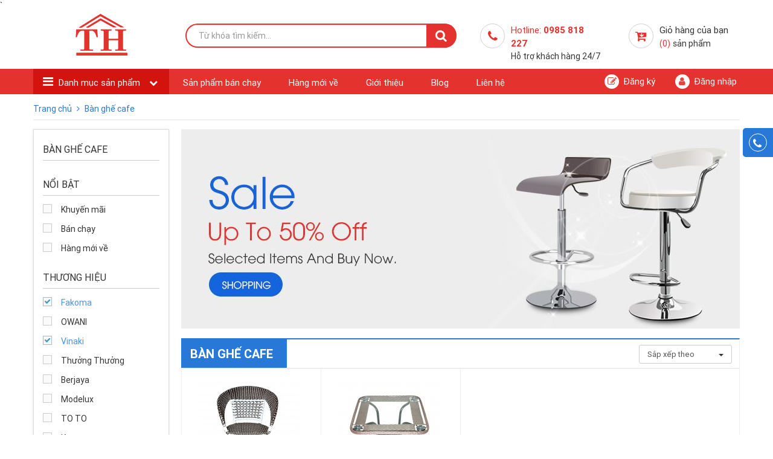

--- FILE ---
content_type: text/html; charset=UTF-8
request_url: https://thuongthuong.vn/ban-ghe-cafe/thuong-hieu-fakoma,vinaki.html
body_size: 10688
content:
        <!DOCTYPE html PUBLIC "-//W3C//DTD XHTML 1.0 Transitional//EN"
                "http://www.w3.org/TR/xhtml1/DTD/xhtml1-transitional.dtd">
        <html xmlns="http://www.w3.org/1999/xhtml" xmlns:fb="http://www.facebook.com/2008/fbml">
        <head>`
            <meta http-equiv="Content-Type" content="text/html; charset=utf-8"/>
            <title>Bàn Ghế Quán Cafe Gỗ - Bàn ghế Cà Phê Giá rẻ Đẹp 2018</title>
                        <meta name='keywords'
                  content='bàn ghế cafe,ghế cafe,bàn cafe,bàn ghế quán cafe,bàn ghế cafe giá rẻ,bàn ghế cafe đẹp,bàn ghế cà phê,bàn ghế cafe gỗ,bàn ghế quán cafe'/>
            <meta name='description'
                  content='Bàn Ghế Quán Cafe Gỗ - Bàn ghế Cà Phê Giá rẻ Đẹp 2018. Thưởng Thưởng cung cấp đa dạng các mẫu bàn ghế Cafe đẹp giá rẻ tại Hà Nội phù hợp với mọi nhu cầu từ trong nhà đến...'/>
            <meta name="revisit-after" content="2 days"/>
            <meta http-equiv='Content-Type' content='text/html; charset=utf-8'/>
            <link type='image/x-icon' href='https://thuongthuong.vn//images/favicon.ico' rel='shortcut icon'/>
                            <link rel="canonical" href="https://thuongthuong.vn/ban-ghe-cafe.html">
            

            <link href='http://fonts.googleapis.com/css?family=Roboto+Condensed:400,700&subset=latin,vietnamese'
                  rel='stylesheet'
                  type='text/css'>

            <meta http-equiv='content-language' content='vi'/>
            <meta content='INDEX,FOLLOW,NOODP' name='robots'>
            <meta http-equiv='X-UA-Compatible' content='IE=10'/>
            <meta name='CODE_LANGUAGE' content='PHP'/>
            <meta http-equiv='REFRESH' content='3600'/>

            <meta property="og:site_name" content="Thưởng Thưởng.vn">
                        <meta property="og:type" content="product"/>
            <meta property="og:locale" content="vi_VN"/>
            <!--<meta property="og:title" content="--><!--"/>-->
            <meta property="og:url" content="http://thuongthuong.vn/ban-ghe-cafe/thuong-hieu-fakoma,vinaki.html"/>
            <!--<meta property="og:description"  content="--><!--" />-->

            <!--    --><meta name="viewport" content="user-scalable=no, initial-scale=1.0, maximum-scale=1.0, width=device-width" />            <meta name="format-detection" content="telephone=no">

            <!-- Global site tag (gtag.js) - Google Analytics -->

            <script async src="http://www.googletagmanager.com/gtag/js?id=UA-111437804-1"></script>
            <script>
                window.dataLayer = window.dataLayer || [];

                function gtag() {
                    dataLayer.push(arguments);
                }

                gtag('js', new Date());

                gtag('config', 'UA-111437804-1');
            </script>
            <link rel="stylesheet" type="text/css" media="screen" href="https://thuongthuong.vn/templates/default/css/bootstrap.css" /> <link rel="stylesheet" type="text/css" media="screen" href="https://thuongthuong.vn/templates/default/css/owl.carousel.min.css" /> <link rel="stylesheet" type="text/css" media="screen" href="https://thuongthuong.vn/templates/default/css/theme.css" /> <link rel="stylesheet" type="text/css" media="screen" href="https://thuongthuong.vn/templates/default/css/font-awesome.min.css" /> <link rel="stylesheet" type="text/css" media="screen" href="https://thuongthuong.vn/modules/products/assets/css/cat.css" /> <link rel="stylesheet" type="text/css" media="screen" href="https://thuongthuong.vn/modules/products/assets/css/modal.css" /> <link rel="stylesheet" type="text/css" media="screen" href="https://thuongthuong.vn/blocks/breadcrumbs/assets/css/breadcrumbs_simple.css" /> <link rel="stylesheet" type="text/css" media="screen" href="https://thuongthuong.vn/blocks/products_filter/assets/css/filter.css" /> <link rel="stylesheet" type="text/css" media="screen" href="https://thuongthuong.vn/blocks/newslist/assets/css/news-bot.css" /> <link rel="stylesheet" type="text/css" media="screen" href="https://thuongthuong.vn/blocks/mainmenu/assets/css/mcat_menu.css" /> <link rel="stylesheet" type="text/css" media="screen" href="https://thuongthuong.vn/blocks/mainmenu/assets/css/top-menu.css" /> 
            <link rel="alternate" type="application/rss+xml" title="Thưởng Thưởng.vn Feed"
                  href="https://thuongthuong.vn/rss.xml"/>


            <script>
							  (function(i,s,o,g,r,a,m){i['GoogleAnalyticsObject']=r;i[r]=i[r]||function(){
							  (i[r].q=i[r].q||[]).push(arguments)},i[r].l=1*new Date();a=s.createElement(o),
							  m=s.getElementsByTagName(o)[0];a.async=1;a.src=g;m.parentNode.insertBefore(a,m)
							  })(window,document,'script','//www.google-analytics.com/analytics.js','ga');
							
							  ga('create', 'UA-65136111-1', 'auto');
							  ga('send', 'pageview');
							
							</script>        </head>
        <body>
        <script type="text/javascript"
        src="https://maps.google.com/maps/api/js?sensor=false&key=AIzaSyA6C0sCxxCXndtyCiHsPSTkBg21fvKe-o0">
</script>

<header id="header-main" class="main ">
    <div class="container container-header">
        <div class="header-wrap col-sm-12 ">
            <div id="logo" class="branding logo branding_logo col-sm-3 ">
                <a href="https://thuongthuong.vn/" title="Thưởng Thưởng">
                    <img src="https://thuongthuong.vn/images/config/index-logo-thth_1508214936.png" class="img-responsive" alt="Thưởng Thưởng">
                </a>

            </div>
            <div class="wrapper-search  col-sm-5">
                <div class="search">
        <form action="https://thuongthuong.vn/tim-kiem" class="form-group" name="search_form" id="search_form" method="get"
          onsubmit="javascript: submit_form_search();return false;">
        <input type="text" placeholder="Từ khóa tìm kiếm..." name="keyword"
               class="keyword form-control" id='keyword'/>
        <input type="submit" class="button-search searchbt " value=""/>
        <input type='hidden' name="module" id='link_search'
               value="https://thuongthuong.vn/tim-kiem"/>
        <!--        <input type='hidden'  name="module" value="news"/>-->
        <input type='hidden' name="view" value="search"/>
        <input type='hidden' name="Itemid" value="10"/>
    </form>
</div>

            </div>
            <div class="col-sm-4 hotline-cart">
                <div class="hotline col-sm-6">
                    <label>
                        <i class="fa fa-phone"></i>
                    </label>
                    <p>
                        <span class="color">Hotline: <b> 0985 818 227 </b>
                        </span>
                        <span>Hỗ trợ khách hàng 24/7</span>
                    </p>
                </div>
                <div class="cart-top col-sm-6">
                    <p>
    <a class="icon-cart" href="https://thuongthuong.vn/thanh-toan1.html">
        <i class="fa fa-cart-arrow-down"></i>
    </a>
    <a href="https://thuongthuong.vn/thanh-toan1.html" title="Giỏ hàng của bạn">
        Giỏ hàng của bạn <br>
        <span class="color">(0)</span>
        <span>   sản phẩm</span>
    </a>
</p>

                </div>
            </div>
        </div>

        <!--          MOBILE        -->
        <div class="mheader-wrap header-wrap  col-xs-12">
            <div class="col-xs-3 btn_bar " id="touch">
                <!--            <div class="col-xs-3 btn_bar dropdown" id="touch">-->
                <!--                <span  class="fa fa-bars  " data-toggle="dropdown">-->
                <!--                    <span class="name_mn">-->
                <!--                        Menu-->
                <!--                    </span>-->
                <!--                </span>-->
                <!--                <span  class="fa-bar" data-toggle="dropdown" ></span>-->
                <span class="fa-bar" data-toggle="collapse" data-target="#mmenu_level"></span>
                <div class="dropdown-menu block-menu collapse" id="mmenu_level">
                    <!--style="display: block !important;"-->
                    <a class="menu-category ">
    Danh mục menu
</a>

<ul class=" menu-level menu-mobile " id="">
                    <!--        -->                <li class="menu-doc has-sub level_0 open ">
            <div class="sub sub-0">
                <a class="" href="https://thuongthuong.vn/ban-ghe-cafe.html" title="Bàn ghế cafe">
                    <img src="https://thuongthuong.vn/images/menus/cat-1_1508299007.png " alt=" Bàn ghế cafe">
                    Bàn ghế cafe                </a>
                <span class="offcanvas-menu-toggler collapsed">
                    <i class="open-icon fa fa-angle-down"></i>
                    <i class="close-icon fa fa-angle-up"></i>
                </span>
            </div>
            <!--    End: level_0-->
            <!--	LEVEL 1			-->
                                                        <!--	end LEVEL 1			-->

        </li>
        <!--        end LEVEL_0     -->
                    <!--        -->                <li class="menu-doc has-sub level_0 open ">
            <div class="sub sub-0">
                <a class="" href="https://thuongthuong.vn/noi-that-van-phong.html" title="Nội thất văn phòng">
                    <img src="https://thuongthuong.vn/images/menus/cat-6_1508299221.png " alt=" Nội thất văn phòng">
                    Nội thất văn phòng                </a>
                <span class="offcanvas-menu-toggler collapsed">
                    <i class="open-icon fa fa-angle-down"></i>
                    <i class="close-icon fa fa-angle-up"></i>
                </span>
            </div>
            <!--    End: level_0-->
            <!--	LEVEL 1			-->
                        <ul class="sub_child">
                                                                                                
                        <li class=' '>

                            <div class="sub sub-1">
                                <i class="fa fa-angle-right"></i>
                                <a href="https://thuongthuong.vn//ban-ghe-cafe/thuong-hieu-fakoma,vinaki.html" title="Ghế văn phòng">
                                    Ghế văn phòng                                </a>
                            </div><!-- END: sub -->
                            <!--	LEVEL 2			-->
                                                                                                                        <!--	end LEVEL 2			-->

                        </li>
                                                                    
                        <li class=' '>

                            <div class="sub sub-1">
                                <i class="fa fa-angle-right"></i>
                                <a href="https://thuongthuong.vn//ban-ghe-cafe/thuong-hieu-fakoma,vinaki.html" title="Bàn văn phòng">
                                    Bàn văn phòng                                </a>
                            </div><!-- END: sub -->
                            <!--	LEVEL 2			-->
                                                                                                                        <!--	end LEVEL 2			-->

                        </li>
                                                                    
                        <li class=' '>

                            <div class="sub sub-1">
                                <i class="fa fa-angle-right"></i>
                                <a href="https://thuongthuong.vn//ban-ghe-cafe/thuong-hieu-fakoma,vinaki.html" title="Tủ sắt văn phòng">
                                    Tủ sắt văn phòng                                </a>
                            </div><!-- END: sub -->
                            <!--	LEVEL 2			-->
                                                                                                                        <!--	end LEVEL 2			-->

                        </li>
                                                                    
                        <li class=' '>

                            <div class="sub sub-1">
                                <i class="fa fa-angle-right"></i>
                                <a href="https://thuongthuong.vn//ban-ghe-cafe/thuong-hieu-fakoma,vinaki.html" title="Ghế băng chờ">
                                    Ghế băng chờ                                </a>
                            </div><!-- END: sub -->
                            <!--	LEVEL 2			-->
                                                                                                                        <!--	end LEVEL 2			-->

                        </li>
                                                                                        </ul>

                    <!--	end LEVEL 1			-->

        </li>
        <!--        end LEVEL_0     -->
                    <!--        -->                <li class="menu-doc has-sub level_0 open ">
            <div class="sub sub-0">
                <a class="" href="https://thuongthuong.vn/bep-va-thiet-bi-cong-nghiep.html" title="Bếp và thiết bị bếp công nghiệp">
                    <img src="https://thuongthuong.vn/images/menus/cat-7_1508299267.png " alt=" Bếp và thiết bị bếp công nghiệp">
                    Bếp và thiết bị bếp công nghiệp                </a>
                <span class="offcanvas-menu-toggler collapsed">
                    <i class="open-icon fa fa-angle-down"></i>
                    <i class="close-icon fa fa-angle-up"></i>
                </span>
            </div>
            <!--    End: level_0-->
            <!--	LEVEL 1			-->
                        <ul class="sub_child">
                                                                                                
                        <li class=' '>

                            <div class="sub sub-1">
                                <i class="fa fa-angle-right"></i>
                                <a href="https://thuongthuong.vn//ban-ghe-cafe/thuong-hieu-fakoma,vinaki.html" title="Bếp á công nghiệp">
                                    Bếp á công nghiệp                                </a>
                            </div><!-- END: sub -->
                            <!--	LEVEL 2			-->
                                                                                                                        <!--	end LEVEL 2			-->

                        </li>
                                                                    
                        <li class=' '>

                            <div class="sub sub-1">
                                <i class="fa fa-angle-right"></i>
                                <a href="https://thuongthuong.vn//ban-ghe-cafe/thuong-hieu-fakoma,vinaki.html" title="Bếp hầm công nghiệp">
                                    Bếp hầm công nghiệp                                </a>
                            </div><!-- END: sub -->
                            <!--	LEVEL 2			-->
                                                                                                                        <!--	end LEVEL 2			-->

                        </li>
                                                                    
                        <li class=' '>

                            <div class="sub sub-1">
                                <i class="fa fa-angle-right"></i>
                                <a href="https://thuongthuong.vn//ban-ghe-cafe/thuong-hieu-fakoma,vinaki.html" title="Bếp gas công nghiệp">
                                    Bếp gas công nghiệp                                </a>
                            </div><!-- END: sub -->
                            <!--	LEVEL 2			-->
                                                                                                                        <!--	end LEVEL 2			-->

                        </li>
                                                                    
                        <li class=' '>

                            <div class="sub sub-1">
                                <i class="fa fa-angle-right"></i>
                                <a href="https://thuongthuong.vn/chau-rua-inox-cong-nghiep.html" title="Chậu rửa inox công nghiệp">
                                    Chậu rửa inox công nghiệp                                </a>
                            </div><!-- END: sub -->
                            <!--	LEVEL 2			-->
                                                                                                                        <!--	end LEVEL 2			-->

                        </li>
                                                                    
                        <li class=' '>

                            <div class="sub sub-1">
                                <i class="fa fa-angle-right"></i>
                                <a href="https://thuongthuong.vn/tu-com-cong-nhiep.html" title="Tủ cơm công nhiệp">
                                    Tủ cơm công nhiệp                                </a>
                            </div><!-- END: sub -->
                            <!--	LEVEL 2			-->
                                                                                                                        <!--	end LEVEL 2			-->

                        </li>
                                                                    
                        <li class=' '>

                            <div class="sub sub-1">
                                <i class="fa fa-angle-right"></i>
                                <a href="https://thuongthuong.vn//ban-ghe-cafe/thuong-hieu-fakoma,vinaki.html" title="Xe đẩy inox">
                                    Xe đẩy inox                                </a>
                            </div><!-- END: sub -->
                            <!--	LEVEL 2			-->
                                                                                                                        <!--	end LEVEL 2			-->

                        </li>
                                                                    
                        <li class=' '>

                            <div class="sub sub-1">
                                <i class="fa fa-angle-right"></i>
                                <a href="https://thuongthuong.vn//ban-ghe-cafe/thuong-hieu-fakoma,vinaki.html" title="Bàn ra đồ, bàn sơ chế inox">
                                    Bàn ra đồ, bàn sơ chế inox                                </a>
                            </div><!-- END: sub -->
                            <!--	LEVEL 2			-->
                                                                                                                        <!--	end LEVEL 2			-->

                        </li>
                                                                    
                        <li class=' '>

                            <div class="sub sub-1">
                                <i class="fa fa-angle-right"></i>
                                <a href="https://thuongthuong.vn/gia-ke-inox-cong-nghiep.html" title="Giá kệ inox công nghiệp">
                                    Giá kệ inox công nghiệp                                </a>
                            </div><!-- END: sub -->
                            <!--	LEVEL 2			-->
                                                                                                                        <!--	end LEVEL 2			-->

                        </li>
                                                                    
                        <li class=' '>

                            <div class="sub sub-1">
                                <i class="fa fa-angle-right"></i>
                                <a href="https://thuongthuong.vn/thiet-bi-bep-khac.html" title="Thiết bị bếp khác">
                                    Thiết bị bếp khác                                </a>
                            </div><!-- END: sub -->
                            <!--	LEVEL 2			-->
                                                                                                                        <!--	end LEVEL 2			-->

                        </li>
                                                                    
                        <li class=' '>

                            <div class="sub sub-1">
                                <i class="fa fa-angle-right"></i>
                                <a href="https://thuongthuong.vn/tu-lanh-tu-dong-tu-mat.html" title="Tủ lạnh, tủ đông, tủ mát">
                                    Tủ lạnh, tủ đông, tủ mát                                </a>
                            </div><!-- END: sub -->
                            <!--	LEVEL 2			-->
                                                                                                                        <!--	end LEVEL 2			-->

                        </li>
                                                                                        </ul>

                    <!--	end LEVEL 1			-->

        </li>
        <!--        end LEVEL_0     -->
                    <!--        -->                <li class="menu-doc has-sub level_0 open ">
            <div class="sub sub-0">
                <a class="" href="https://thuongthuong.vn/dung-cu-nha-bep.html" title="Dụng cụ nhà bếp">
                    <img src="https://thuongthuong.vn/images/menus/cat-3_1508299091.png " alt=" Dụng cụ nhà bếp">
                    Dụng cụ nhà bếp                </a>
                <span class="offcanvas-menu-toggler collapsed">
                    <i class="open-icon fa fa-angle-down"></i>
                    <i class="close-icon fa fa-angle-up"></i>
                </span>
            </div>
            <!--    End: level_0-->
            <!--	LEVEL 1			-->
                        <ul class="sub_child">
                                                                                                
                        <li class=' '>

                            <div class="sub sub-1">
                                <i class="fa fa-angle-right"></i>
                                <a href="https://thuongthuong.vn//ban-ghe-cafe/thuong-hieu-fakoma,vinaki.html" title="Khay inox">
                                    Khay inox                                </a>
                            </div><!-- END: sub -->
                            <!--	LEVEL 2			-->
                                                                                                                        <!--	end LEVEL 2			-->

                        </li>
                                                                    
                        <li class=' '>

                            <div class="sub sub-1">
                                <i class="fa fa-angle-right"></i>
                                <a href="https://thuongthuong.vn/thot.html" title="Thớt">
                                    Thớt                                </a>
                            </div><!-- END: sub -->
                            <!--	LEVEL 2			-->
                                                                                                                        <!--	end LEVEL 2			-->

                        </li>
                                                                    
                        <li class=' '>

                            <div class="sub sub-1">
                                <i class="fa fa-angle-right"></i>
                                <a href="https://thuongthuong.vn/dao.html" title="Dao">
                                    Dao                                </a>
                            </div><!-- END: sub -->
                            <!--	LEVEL 2			-->
                                                                                                                        <!--	end LEVEL 2			-->

                        </li>
                                                                    
                        <li class=' '>

                            <div class="sub sub-1">
                                <i class="fa fa-angle-right"></i>
                                <a href="https://thuongthuong.vn//ban-ghe-cafe/thuong-hieu-fakoma,vinaki.html" title="Muôi, xẻng, chao lì, vợt-lọc inox">
                                    Muôi, xẻng, chao lì, vợt-lọc inox                                </a>
                            </div><!-- END: sub -->
                            <!--	LEVEL 2			-->
                                                                                                                        <!--	end LEVEL 2			-->

                        </li>
                                                                    
                        <li class=' '>

                            <div class="sub sub-1">
                                <i class="fa fa-angle-right"></i>
                                <a href="https://thuongthuong.vn//ban-ghe-cafe/thuong-hieu-fakoma,vinaki.html" title="Xoong, nồi, chảo">
                                    Xoong, nồi, chảo                                </a>
                            </div><!-- END: sub -->
                            <!--	LEVEL 2			-->
                                                                                                                        <!--	end LEVEL 2			-->

                        </li>
                                                                    
                        <li class=' '>

                            <div class="sub sub-1">
                                <i class="fa fa-angle-right"></i>
                                <a href="https://thuongthuong.vn//ban-ghe-cafe/thuong-hieu-fakoma,vinaki.html" title="Rổ, rá">
                                    Rổ, rá                                </a>
                            </div><!-- END: sub -->
                            <!--	LEVEL 2			-->
                                                                                                                        <!--	end LEVEL 2			-->

                        </li>
                                                                    
                        <li class=' '>

                            <div class="sub sub-1">
                                <i class="fa fa-angle-right"></i>
                                <a href="https://thuongthuong.vn//ban-ghe-cafe/thuong-hieu-fakoma,vinaki.html" title="Giá kệ chạn bát">
                                    Giá kệ chạn bát                                </a>
                            </div><!-- END: sub -->
                            <!--	LEVEL 2			-->
                                                                                                                        <!--	end LEVEL 2			-->

                        </li>
                                                                                        </ul>

                    <!--	end LEVEL 1			-->

        </li>
        <!--        end LEVEL_0     -->
                    <!--        -->                <li class="menu-doc has-sub level_0 open ">
            <div class="sub sub-0">
                <a class="" href="https://thuongthuong.vn/do-dung-ban-tiec---ban-an.html" title="Đồ dùng bàn tiệc - bàn ăn">
                    <img src="https://thuongthuong.vn/images/menus/cat-2_1508299059.png " alt=" Đồ dùng bàn tiệc - bàn ăn">
                    Đồ dùng bàn tiệc - bàn ăn                </a>
                <span class="offcanvas-menu-toggler collapsed">
                    <i class="open-icon fa fa-angle-down"></i>
                    <i class="close-icon fa fa-angle-up"></i>
                </span>
            </div>
            <!--    End: level_0-->
            <!--	LEVEL 1			-->
                        <ul class="sub_child">
                                                                                                
                        <li class=' '>

                            <div class="sub sub-1">
                                <i class="fa fa-angle-right"></i>
                                <a href="https://thuongthuong.vn/ly---coc-thuy-tinh.html" title="Ly - Cốc Thủy Tinh">
                                    Ly - Cốc Thủy Tinh                                </a>
                            </div><!-- END: sub -->
                            <!--	LEVEL 2			-->
                                                                                                                        <!--	end LEVEL 2			-->

                        </li>
                                                                    
                        <li class=' '>

                            <div class="sub sub-1">
                                <i class="fa fa-angle-right"></i>
                                <a href="https://thuongthuong.vn//ban-ghe-cafe/thuong-hieu-fakoma,vinaki.html" title="Bộ Dao Muỗng Nĩa">
                                    Bộ Dao Muỗng Nĩa                                </a>
                            </div><!-- END: sub -->
                            <!--	LEVEL 2			-->
                                                                                                                        <!--	end LEVEL 2			-->

                        </li>
                                                                    
                        <li class=' '>

                            <div class="sub sub-1">
                                <i class="fa fa-angle-right"></i>
                                <a href="https://thuongthuong.vn//ban-ghe-cafe/thuong-hieu-fakoma,vinaki.html" title="Đũa">
                                    Đũa                                </a>
                            </div><!-- END: sub -->
                            <!--	LEVEL 2			-->
                                                                                                                        <!--	end LEVEL 2			-->

                        </li>
                                                                    
                        <li class=' '>

                            <div class="sub sub-1">
                                <i class="fa fa-angle-right"></i>
                                <a href="https://thuongthuong.vn//ban-ghe-cafe/thuong-hieu-fakoma,vinaki.html" title="Bát, tô">
                                    Bát, tô                                </a>
                            </div><!-- END: sub -->
                            <!--	LEVEL 2			-->
                                                                                                                        <!--	end LEVEL 2			-->

                        </li>
                                                                    
                        <li class=' '>

                            <div class="sub sub-1">
                                <i class="fa fa-angle-right"></i>
                                <a href="https://thuongthuong.vn//ban-ghe-cafe/thuong-hieu-fakoma,vinaki.html" title="Đĩa">
                                    Đĩa                                </a>
                            </div><!-- END: sub -->
                            <!--	LEVEL 2			-->
                                                                                                                        <!--	end LEVEL 2			-->

                        </li>
                                                                                        </ul>

                    <!--	end LEVEL 1			-->

        </li>
        <!--        end LEVEL_0     -->
                    <!--        -->                <li class="menu-doc has-sub level_0 open ">
            <div class="sub sub-0">
                <a class="" href="https://thuongthuong.vn/thiet-bi-nha-hang---khach-san.html" title="Thiết bị nhà hàng - KS">
                    <img src="https://thuongthuong.vn/images/menus/cat-5_1508299185.png " alt=" Thiết bị nhà hàng - KS">
                    Thiết bị nhà hàng - KS                </a>
                <span class="offcanvas-menu-toggler collapsed">
                    <i class="open-icon fa fa-angle-down"></i>
                    <i class="close-icon fa fa-angle-up"></i>
                </span>
            </div>
            <!--    End: level_0-->
            <!--	LEVEL 1			-->
                        <ul class="sub_child">
                                                                                                
                        <li class=' '>

                            <div class="sub sub-1">
                                <i class="fa fa-angle-right"></i>
                                <a href="https://thuongthuong.vn//ban-ghe-cafe/thuong-hieu-fakoma,vinaki.html" title="Bàn ghế nhà hàng">
                                    Bàn ghế nhà hàng                                </a>
                            </div><!-- END: sub -->
                            <!--	LEVEL 2			-->
                                                                                                                        <!--	end LEVEL 2			-->

                        </li>
                                                                    
                        <li class=' '>

                            <div class="sub sub-1">
                                <i class="fa fa-angle-right"></i>
                                <a href="https://thuongthuong.vn/ghe-quay-bar.html" title="Ghế quầy bar">
                                    Ghế quầy bar                                </a>
                            </div><!-- END: sub -->
                            <!--	LEVEL 2			-->
                                                                                                                        <!--	end LEVEL 2			-->

                        </li>
                                                                    
                        <li class=' '>

                            <div class="sub sub-1">
                                <i class="fa fa-angle-right"></i>
                                <a href="https://thuongthuong.vn/quay-bar.html" title="Quầy bar">
                                    Quầy bar                                </a>
                            </div><!-- END: sub -->
                            <!--	LEVEL 2			-->
                                                                                                                        <!--	end LEVEL 2			-->

                        </li>
                                                                    
                        <li class=' '>

                            <div class="sub sub-1">
                                <i class="fa fa-angle-right"></i>
                                <a href="https://thuongthuong.vn/bo-noi-nau-pho-bang-dien.html" title="Bộ nồi nấu phở bằng điện">
                                    Bộ nồi nấu phở bằng điện                                </a>
                            </div><!-- END: sub -->
                            <!--	LEVEL 2			-->
                                                                                                                        <!--	end LEVEL 2			-->

                        </li>
                                                                    
                        <li class=' '>

                            <div class="sub sub-1">
                                <i class="fa fa-angle-right"></i>
                                <a href="https://thuongthuong.vn/lo-quay-lon-vit-be.html" title="Lò quay lợn-vịt-bê">
                                    Lò quay lợn-vịt-bê                                </a>
                            </div><!-- END: sub -->
                            <!--	LEVEL 2			-->
                                                                                                                        <!--	end LEVEL 2			-->

                        </li>
                                                                                        </ul>

                    <!--	end LEVEL 1			-->

        </li>
        <!--        end LEVEL_0     -->
                    <!--        -->                <li class="menu-doc has-sub level_0 open ">
            <div class="sub sub-0">
                <a class="" href="https://thuongthuong.vn/noi-that-gia-dinh.html" title="Nội thất gia đình">
                    <img src="https://thuongthuong.vn/images/menus/cat-4_1508299129.png " alt=" Nội thất gia đình">
                    Nội thất gia đình                </a>
                <span class="offcanvas-menu-toggler collapsed">
                    <i class="open-icon fa fa-angle-down"></i>
                    <i class="close-icon fa fa-angle-up"></i>
                </span>
            </div>
            <!--    End: level_0-->
            <!--	LEVEL 1			-->
                        <ul class="sub_child">
                                                                                                
                        <li class=' '>

                            <div class="sub sub-1">
                                <i class="fa fa-angle-right"></i>
                                <a href="https://thuongthuong.vn/sofa-phong-khach.html" title="Sofa phòng khách">
                                    Sofa phòng khách                                </a>
                            </div><!-- END: sub -->
                            <!--	LEVEL 2			-->
                                                                                                                        <!--	end LEVEL 2			-->

                        </li>
                                                                    
                        <li class=' '>

                            <div class="sub sub-1">
                                <i class="fa fa-angle-right"></i>
                                <a href="https://thuongthuong.vn/tu-quan-ao.html" title="Tủ quần áo">
                                    Tủ quần áo                                </a>
                            </div><!-- END: sub -->
                            <!--	LEVEL 2			-->
                                                                                                                        <!--	end LEVEL 2			-->

                        </li>
                                                                    
                        <li class=' '>

                            <div class="sub sub-1">
                                <i class="fa fa-angle-right"></i>
                                <a href="https://thuongthuong.vn/ket-sat.html" title="Két sắt">
                                    Két sắt                                </a>
                            </div><!-- END: sub -->
                            <!--	LEVEL 2			-->
                                                                                                                        <!--	end LEVEL 2			-->

                        </li>
                                                                    
                        <li class=' '>

                            <div class="sub sub-1">
                                <i class="fa fa-angle-right"></i>
                                <a href="https://thuongthuong.vn/cua-sat-gia-van-go.html" title="Cửa sắt giả vân gỗ">
                                    Cửa sắt giả vân gỗ                                </a>
                            </div><!-- END: sub -->
                            <!--	LEVEL 2			-->
                                                                                                                        <!--	end LEVEL 2			-->

                        </li>
                                                                                        </ul>

                    <!--	end LEVEL 1			-->

        </li>
        <!--        end LEVEL_0     -->
                    <!--        -->                <li class="menu-doc has-sub level_0 open ">
            <div class="sub sub-0">
                <a class="" href="https://thuongthuong.vn/san-pham-khac.html" title="Sản phẩm khác">
                    <img src="https://thuongthuong.vn/images/menus/cat-8_1508299295.png " alt=" Sản phẩm khác">
                    Sản phẩm khác                </a>
                <span class="offcanvas-menu-toggler collapsed">
                    <i class="open-icon fa fa-angle-down"></i>
                    <i class="close-icon fa fa-angle-up"></i>
                </span>
            </div>
            <!--    End: level_0-->
            <!--	LEVEL 1			-->
                                                        <!--	end LEVEL 1			-->

        </li>
        <!--        end LEVEL_0     -->
                    <!--        -->                <li class="menu-doc has-sub level_0 open ">
            <div class="sub sub-0">
                <a class="" href="https://thuongthuong.vn/tu-mat-thfansipan.html" title="Tủ mát thfansipan">
                    <img src="https://thuongthuong.vn/images/menus/tumat_1677297165.jpg " alt=" Tủ mát thfansipan">
                    Tủ mát thfansipan                </a>
                <span class="offcanvas-menu-toggler collapsed">
                    <i class="open-icon fa fa-angle-down"></i>
                    <i class="close-icon fa fa-angle-up"></i>
                </span>
            </div>
            <!--    End: level_0-->
            <!--	LEVEL 1			-->
                                                        <!--	end LEVEL 1			-->

        </li>
        <!--        end LEVEL_0     -->
                    <!--        -->                <li class="menu-doc has-sub level_0 open ">
            <div class="sub sub-0">
                <a class="" href="https://thuongthuong.vn/tu-dong-thfansipan.html" title="Tủ đông thfansipan">
                    <img src="https://thuongthuong.vn/images/menus/tudong_1677294226.jpg " alt=" Tủ đông thfansipan">
                    Tủ đông thfansipan                </a>
                <span class="offcanvas-menu-toggler collapsed">
                    <i class="open-icon fa fa-angle-down"></i>
                    <i class="close-icon fa fa-angle-up"></i>
                </span>
            </div>
            <!--    End: level_0-->
            <!--	LEVEL 1			-->
                                                        <!--	end LEVEL 1			-->

        </li>
        <!--        end LEVEL_0     -->
        
<li class="item nav-prosele ">
    <a class="name " href="https://thuongthuong.vn/ban-chay.html" title="Sản phẩm bán chạy">
        Sản phẩm bán chạy    </a>
</li>
<li class="menu-doc mmenu-doc ">
    <a class="name " href="https://thuongthuong.vn/ban-chay.html" title="Sản phẩm bán chạy">
        Sản phẩm bán chạy    </a>
</li>
<li class="item nav-prosele ">
    <a class="name " href="https://thuongthuong.vn/hang-moi-ve.html" title="Hàng mới về">
        Hàng mới về    </a>
</li>
<li class="menu-doc mmenu-doc ">
    <a class="name " href="https://thuongthuong.vn/hang-moi-ve.html" title="Hàng mới về">
        Hàng mới về    </a>
</li>
<li class="item nav-prosele ">
    <a class="name " href="https://thuongthuong.vn/ct-gioi-thieu-chung.html" title="Giới thiệu">
        Giới thiệu    </a>
</li>
<li class="menu-doc mmenu-doc ">
    <a class="name " href="https://thuongthuong.vn/ct-gioi-thieu-chung.html" title="Giới thiệu">
        Giới thiệu    </a>
</li>
<li class="item nav-prosele ">
    <a class="name " href="https://thuongthuong.vn/tin-tuc.html" title="Blog">
        Blog    </a>
</li>
<li class="menu-doc mmenu-doc ">
    <a class="name " href="https://thuongthuong.vn/tin-tuc.html" title="Blog">
        Blog    </a>
</li>
<li class="item nav-prosele ">
    <a class="name " href="https://thuongthuong.vn/lien-he.html" title="Liên hệ">
        Liên hệ    </a>
</li>
<li class="menu-doc mmenu-doc ">
    <a class="name " href="https://thuongthuong.vn/lien-he.html" title="Liên hệ">
        Liên hệ    </a>
</li>

</ul>



                </div>
            </div>
            <div id="logo" class="branding logo  col-xs-6">
                <a href="https://thuongthuong.vn/" title="Thưởng Thưởng">
                    <img src="https://thuongthuong.vn/images/config/index-logo-thth_1508214936.png" class="img-responsive" alt="Thưởng Thưởng">
                </a>
            </div>
            <div class=" col-xs-3 btn-account dropdown">
                                    <span class="fa fa-user icon-account" data-toggle="dropdown"></span>
                    <div class="dropdown-menu block-account">
                        

                                                                            <div class=" wrap-avatar col-sm-6 non-log">

                    <a class="menu-name log-regis" href="https://thuongthuong.vn/dang-nhap.html">
                        <i class="fa fa-user "></i> Đăng nhập</a>
                </div>
                                                                                                    <div class=" wrap-avatar col-sm-6 non-log">

                    <a class="menu-name log-regis" href="https://thuongthuong.vn/dang-ky.html">
                        <i class="fa fa-edit "></i> Đăng ký</a>
                </div>
                                

                    </div>
                
                            </div>
            <div class="wrapper-search col-xs-12">
                <div class="search">
        <form action="https://thuongthuong.vn/tim-kiem" name="search_form" class="form-group" id="search_form" method="get"
          onsubmit="javascript: submit_form_search();return false;">
        <input type="text" value="Từ khóa tìm kiếm..."
               onblur="if(this.value=='') this.value='Từ khóa tìm kiếm...'"
               onfocus="if(this.value=='Từ khóa tìm kiếm...') this.value=''" name="keyword"
               class="keyword form-control" id='keyword_mobile'/>
        <input type="submit" class="button-search searchbt_mobile" class='searchbt' value=""/>
        <input type='hidden' name="module" id='link_search_mobile'
               value="https://thuongthuong.vn/tim-kiem"/>
        <input type='hidden' name="module" value="news"/>
        <input type='hidden' name="view" value="search"/>
        <input type='hidden' name="Itemid" value="10"/>
    </form>
</div>

            </div>
            <div class="cart-top ">
                <div class="block">
                    <a class="icon-cart fa fa-cart-arrow-down" href="https://thuongthuong.vn/thanh-toan1.html">
    <span >0</span>
</a>



                </div>
            </div>
        </div>
        <!--        END:mobile-->
    </div>
</header>
<!--     end  header    -->


<!--    menu - main     -->
<div class="menu-main " data-spy="affix" data-offset-top="100">
    <div class="container">
        <ul class="col-sm-3 first-category " data-toggle="collapse" data-target="#menu-level">
            <!--            -->            
<p>
    <i class="fa fa-bars"></i>
    <a class="menu-category ">
        Danh mục sản phẩm
    </a>
    <i class="fa fa-chevron-down"></i>
</p>
<ul id="menu-level" class="collapse  menu-level ">
            <li class="menu-doc">
            <a class="" href="https://thuongthuong.vn/ban-ghe-cafe.html" title="Bàn ghế cafe">
                <img src="https://thuongthuong.vn/images/menus/cat-1_1508299007.png " alt="Bàn ghế cafe">
                Bàn ghế cafe            </a>
        </li>
            <li class="menu-doc">
            <a class="" href="https://thuongthuong.vn/noi-that-van-phong.html" title="Nội thất văn phòng">
                <img src="https://thuongthuong.vn/images/menus/cat-6_1508299221.png " alt="Nội thất văn phòng">
                Nội thất văn phòng            </a>
        </li>
            <li class="menu-doc">
            <a class="" href="https://thuongthuong.vn/bep-va-thiet-bi-cong-nghiep.html" title="Bếp và thiết bị bếp công nghiệp">
                <img src="https://thuongthuong.vn/images/menus/cat-7_1508299267.png " alt="Bếp và thiết bị bếp công nghiệp">
                Bếp và thiết bị bếp công nghiệp            </a>
        </li>
            <li class="menu-doc">
            <a class="" href="https://thuongthuong.vn/dung-cu-nha-bep.html" title="Dụng cụ nhà bếp">
                <img src="https://thuongthuong.vn/images/menus/cat-3_1508299091.png " alt="Dụng cụ nhà bếp">
                Dụng cụ nhà bếp            </a>
        </li>
            <li class="menu-doc">
            <a class="" href="https://thuongthuong.vn/do-dung-ban-tiec---ban-an.html" title="Đồ dùng bàn tiệc - bàn ăn">
                <img src="https://thuongthuong.vn/images/menus/cat-2_1508299059.png " alt="Đồ dùng bàn tiệc - bàn ăn">
                Đồ dùng bàn tiệc - bàn ăn            </a>
        </li>
            <li class="menu-doc">
            <a class="" href="https://thuongthuong.vn/thiet-bi-nha-hang---khach-san.html" title="Thiết bị nhà hàng - KS">
                <img src="https://thuongthuong.vn/images/menus/cat-5_1508299185.png " alt="Thiết bị nhà hàng - KS">
                Thiết bị nhà hàng - KS            </a>
        </li>
            <li class="menu-doc">
            <a class="" href="https://thuongthuong.vn/noi-that-gia-dinh.html" title="Nội thất gia đình">
                <img src="https://thuongthuong.vn/images/menus/cat-4_1508299129.png " alt="Nội thất gia đình">
                Nội thất gia đình            </a>
        </li>
            <li class="menu-doc">
            <a class="" href="https://thuongthuong.vn/san-pham-khac.html" title="Sản phẩm khác">
                <img src="https://thuongthuong.vn/images/menus/cat-8_1508299295.png " alt="Sản phẩm khác">
                Sản phẩm khác            </a>
        </li>
            <li class="menu-doc">
            <a class="" href="https://thuongthuong.vn/tu-mat-thfansipan.html" title="Tủ mát thfansipan">
                <img src="https://thuongthuong.vn/images/menus/tumat_1677297165.jpg " alt="Tủ mát thfansipan">
                Tủ mát thfansipan            </a>
        </li>
            <li class="menu-doc">
            <a class="" href="https://thuongthuong.vn/tu-dong-thfansipan.html" title="Tủ đông thfansipan">
                <img src="https://thuongthuong.vn/images/menus/tudong_1677294226.jpg " alt="Tủ đông thfansipan">
                Tủ đông thfansipan            </a>
        </li>
    </ul>



        </ul>

        <ul class=" col-sm-7 list-inline">
            
<li class="item nav-prosele ">
    <a class="name " href="https://thuongthuong.vn/ban-chay.html" title="Sản phẩm bán chạy">
        Sản phẩm bán chạy    </a>
</li>
<li class="menu-doc mmenu-doc ">
    <a class="name " href="https://thuongthuong.vn/ban-chay.html" title="Sản phẩm bán chạy">
        Sản phẩm bán chạy    </a>
</li>
<li class="item nav-prosele ">
    <a class="name " href="https://thuongthuong.vn/hang-moi-ve.html" title="Hàng mới về">
        Hàng mới về    </a>
</li>
<li class="menu-doc mmenu-doc ">
    <a class="name " href="https://thuongthuong.vn/hang-moi-ve.html" title="Hàng mới về">
        Hàng mới về    </a>
</li>
<li class="item nav-prosele ">
    <a class="name " href="https://thuongthuong.vn/ct-gioi-thieu-chung.html" title="Giới thiệu">
        Giới thiệu    </a>
</li>
<li class="menu-doc mmenu-doc ">
    <a class="name " href="https://thuongthuong.vn/ct-gioi-thieu-chung.html" title="Giới thiệu">
        Giới thiệu    </a>
</li>
<li class="item nav-prosele ">
    <a class="name " href="https://thuongthuong.vn/tin-tuc.html" title="Blog">
        Blog    </a>
</li>
<li class="menu-doc mmenu-doc ">
    <a class="name " href="https://thuongthuong.vn/tin-tuc.html" title="Blog">
        Blog    </a>
</li>
<li class="item nav-prosele ">
    <a class="name " href="https://thuongthuong.vn/lien-he.html" title="Liên hệ">
        Liên hệ    </a>
</li>
<li class="menu-doc mmenu-doc ">
    <a class="name " href="https://thuongthuong.vn/lien-he.html" title="Liên hệ">
        Liên hệ    </a>
</li>
        </ul>

        <div class=" col-sm-2 log-register">
            

                                                                            <div class=" wrap-avatar col-sm-6 non-log">

                    <a class="menu-name log-regis" href="https://thuongthuong.vn/dang-nhap.html">
                        <i class="fa fa-user "></i> Đăng nhập</a>
                </div>
                                                                                                    <div class=" wrap-avatar col-sm-6 non-log">

                    <a class="menu-name log-regis" href="https://thuongthuong.vn/dang-ky.html">
                        <i class="fa fa-edit "></i> Đăng ký</a>
                </div>
                                

        </div>
    </div>
</div>
<!--    end menu-main   -->


<div class="block-support mblock-support" data-spy="affix" data-offset-top="100">
    

<div class="show-sup collapsed " data-toggle="collapse" data-target="#id-support">
    <i class="fa fa-phone"></i>
</div>
<div class="block-content collapse ol_support " id="id-support">

    <h5 class="title-head">
        <i class="fa fa-phone"></i>
        HOTLINE HỖ TRỢ
    </h5>
            <div class="field-sup clearfix">
            <h5>
                Tư vấn bán hàng            </h5>
            <i class="fa fa-phone"></i>
            <a class="color" href="tel:024 3951 8242">024 3951 8242</a>
            <a href="tel:024 3951 8242" class="icon icon-zalo"></a>
            <a href="tel:024 3951 8242" class="icon icon-viber"></a>
            <a href="skype:tuyethy_1984?call" class="icon icon-sky"></a>
        </div>
            <div class="field-sup clearfix">
            <h5>
                Tư vấn bán hàng 01            </h5>
            <i class="fa fa-phone"></i>
            <a class="color" href="tel:024 3880 0067">024 3880 0067</a>
            <a href="tel:024 3880 0067" class="icon icon-zalo"></a>
            <a href="tel:024 3880 0067" class="icon icon-viber"></a>
            <a href="skype:tuyethy_1984?call" class="icon icon-sky"></a>
        </div>
            <div class="field-sup clearfix">
            <h5>
                Hỗ trợ bán hàng            </h5>
            <i class="fa fa-phone"></i>
            <a class="color" href="tel:0985 818 227">0985 818 227</a>
            <a href="tel:0985 818 227" class="icon icon-zalo"></a>
            <a href="tel:0985 818 227" class="icon icon-viber"></a>
            <a href="skype:tuyethy_1984?call" class="icon icon-sky"></a>
        </div>
    
</div>

</div>
<!--END: .block-support pc-->
<div class="block-msupport" >
    

<a class="color" href="sms:024 3951 8242 ">
    <i class="fa fa-comment"></i> sms
</a>

<a class="color" href="tel:024 3951 8242 ">
    <i class="fa fa-phone"></i> call me
</a>




</div>


<main>
    <div class="container">
        

<div class=' static-link'>
    


		
				<a title='Thưởng Thưởng.vn' href="https://thuongthuong.vn/" rel='nofollow' >
                    Trang chủ                </a>

							                <i class="fa fa-angle-right"></i>
											<a class="disabled" href="https://thuongthuong.vn/ban-ghe-cafe.html" title="Bàn ghế cafe" >
                            Bàn ghế cafe                        </a>
																
</div>

<aside class="block-filter col-sm-2 col-xs-12">
    <div class='widget wrap-list-filter-option row-item'>
    <div class="dropdown mblock-filter" id="wrap-field">
        <div class="block-pro block-cat field-filter clearfix ">
    <a class="mtitle_cat" data-toggle="dropdown">Bàn ghế cafe <span class="caret"></span></a>
    <p class="title clearfix">
        Bàn ghế cafe    </p>
    <div class="list-cat plist_cat">
        
    </div>
    <div class="list-cat dropdown-menu mblock-dropdown">
        
    </div>
</div>        <a class="mfilter" data-toggle="dropdown">FILTER <span class="caret"></span></a>
        <div class="non-dropdown">
                    <div class=" field-filter clearfix">
            <p class="title clearfix">
                NỔI BẬT
            </p>

                                            <div class="check-field ">
                    <a class="" href="https://thuongthuong.vn/ban-ghe-cafe/loc-noi-bat-khuyen-mai/thuong-hieu-fakoma,vinaki.html">
                        Khuyến mãi                    </a>
                </div>

                                                <div class="check-field ">
                    <a class="" href="https://thuongthuong.vn/ban-ghe-cafe/loc-noi-bat-ban-chay/thuong-hieu-fakoma,vinaki.html">
                        Bán chạy                    </a>
                </div>

                                                <div class="check-field ">
                    <a class="" href="https://thuongthuong.vn/ban-ghe-cafe/loc-noi-bat-hang-moi-ve/thuong-hieu-fakoma,vinaki.html">
                        Hàng mới về                    </a>
                </div>

                
        </div>                    <div class=" field-filter clearfix">
            <p class="title clearfix">
                THƯƠNG HIỆU
            </p>

                                            <div  class=" check-field  ">
                    <a class="activate" href="https://thuongthuong.vn/ban-ghe-cafe/thuong-hieu-vinaki.html">
                        Fakoma                    </a>
                </div>

                                                <div  class=" check-field  ">
                    <a class="" href="https://thuongthuong.vn/ban-ghe-cafe/thuong-hieu-fakoma,vinaki,owani.html">
                        OWANI                    </a>
                </div>

                                                <div  class=" check-field  ">
                    <a class="activate" href="https://thuongthuong.vn/ban-ghe-cafe/thuong-hieu-fakoma.html">
                        Vinaki                    </a>
                </div>

                                                <div  class=" check-field  ">
                    <a class="" href="https://thuongthuong.vn/ban-ghe-cafe/thuong-hieu-fakoma,vinaki,thuong-thuong.html">
                        Thưởng Thưởng                    </a>
                </div>

                                                <div  class=" check-field  ">
                    <a class="" href="https://thuongthuong.vn/ban-ghe-cafe/thuong-hieu-fakoma,vinaki,berjaya.html">
                        Berjaya                    </a>
                </div>

                                                <div  class=" check-field  ">
                    <a class="" href="https://thuongthuong.vn/ban-ghe-cafe/thuong-hieu-fakoma,vinaki,modelux.html">
                        Modelux                    </a>
                </div>

                                                <div  class=" check-field  ">
                    <a class="" href="https://thuongthuong.vn/ban-ghe-cafe/thuong-hieu-fakoma,vinaki,to-to.html">
                        TO TO                    </a>
                </div>

                                                <div  class=" check-field  ">
                    <a class="" href="https://thuongthuong.vn/ban-ghe-cafe/thuong-hieu-fakoma,vinaki,kangaroo.html">
                        Kangaroo                    </a>
                </div>

                                                <div  class=" check-field  ">
                    <a class="" href="https://thuongthuong.vn/ban-ghe-cafe/thuong-hieu-fakoma,vinaki,gado.html">
                        GADO                    </a>
                </div>

                                                <div  class=" check-field  ">
                    <a class="" href="https://thuongthuong.vn/ban-ghe-cafe/thuong-hieu-fakoma,vinaki,alaska.html">
                        Alaska                    </a>
                </div>

                                                <div  class=" check-field  ">
                    <a class="" href="https://thuongthuong.vn/ban-ghe-cafe/thuong-hieu-fakoma,vinaki,thfansipan.html">
                        THFANSIPAN                    </a>
                </div>

                
        </div>

            <div class=" field-filter field-price clearfix">
    <p class="title clearfix">
        KHOẢNG GIÁ
    </p>
                    <div class="list-price normal">
            <a class="" href="https://thuongthuong.vn/ban-ghe-cafe/thuong-hieu-fakoma,vinaki/gia-duoi-500.html">
                &le; 500.000đ            </a>
        </div>
                        <div class="list-price normal">
            <a class="" href="https://thuongthuong.vn/ban-ghe-cafe/thuong-hieu-fakoma,vinaki/gia-500-2tr.html">
                 500.000 - 2.000.000đ            </a>
        </div>
                        <div class="list-price normal">
            <a class="" href="https://thuongthuong.vn/ban-ghe-cafe/thuong-hieu-fakoma,vinaki/gia-2tr-5tr.html">
                2.000.000 - 5.000.000đ            </a>
        </div>
                        <div class="list-price normal">
            <a class="" href="https://thuongthuong.vn/ban-ghe-cafe/thuong-hieu-fakoma,vinaki/gia-5tr-10tr.html">
                5.000.000 - 10.000.000đ            </a>
        </div>
                        <div class="list-price normal">
            <a class="" href="https://thuongthuong.vn/ban-ghe-cafe/thuong-hieu-fakoma,vinaki/gia-tren-10tr.html">
                &ge; 10.000.000đ            </a>
        </div>
        
</div>

            <div class=" field-filter clearfix">
    <p class="title clearfix">
        XUẤT XỨ
    </p>
            
        <div class="check-field  ">
            <a class="" href="https://thuongthuong.vn/ban-ghe-cafe/thuong-hieu-fakoma,vinaki/xuat-xu-viet-nam.html">
                Việt Nam            </a>
        </div>
                
        <div class="check-field  ">
            <a class="" href="https://thuongthuong.vn/ban-ghe-cafe/thuong-hieu-fakoma,vinaki/xuat-xu-trung-quoc.html">
                Trung quốc            </a>
        </div>
                
        <div class="check-field  ">
            <a class="" href="https://thuongthuong.vn/ban-ghe-cafe/thuong-hieu-fakoma,vinaki/xuat-xu-my.html">
                Mỹ            </a>
        </div>
                
        <div class="check-field  ">
            <a class="" href="https://thuongthuong.vn/ban-ghe-cafe/thuong-hieu-fakoma,vinaki/xuat-xu-nhat-ban.html">
                Nhật Bản            </a>
        </div>
                
        <div class="check-field  ">
            <a class="" href="https://thuongthuong.vn/ban-ghe-cafe/thuong-hieu-fakoma,vinaki/xuat-xu-malaysia.html">
                Malaysia            </a>
        </div>
                
        <div class="check-field  ">
            <a class="" href="https://thuongthuong.vn/ban-ghe-cafe/thuong-hieu-fakoma,vinaki/xuat-xu-kangaroo.html">
                Kangaroo            </a>
        </div>
                
        <div class="check-field  ">
            <a class="" href="https://thuongthuong.vn/ban-ghe-cafe/thuong-hieu-fakoma,vinaki/xuat-xu-thai-lan.html">
                Thái Lan            </a>
        </div>
                
        <div class="check-field  ">
            <a class="" href="https://thuongthuong.vn/ban-ghe-cafe/thuong-hieu-fakoma,vinaki/xuat-xu-alaska.html">
                Alaska            </a>
        </div>
        
</div>

        </div>
        <div class=" dropdown-menu mdropdown">
                    <div class=" field-filter clearfix">
            <p class="title clearfix">
                NỔI BẬT
            </p>

                                            <div class="check-field ">
                    <a class="" href="https://thuongthuong.vn/ban-ghe-cafe/loc-noi-bat-khuyen-mai/thuong-hieu-fakoma,vinaki.html">
                        Khuyến mãi                    </a>
                </div>

                                                <div class="check-field ">
                    <a class="" href="https://thuongthuong.vn/ban-ghe-cafe/loc-noi-bat-ban-chay/thuong-hieu-fakoma,vinaki.html">
                        Bán chạy                    </a>
                </div>

                                                <div class="check-field ">
                    <a class="" href="https://thuongthuong.vn/ban-ghe-cafe/loc-noi-bat-hang-moi-ve/thuong-hieu-fakoma,vinaki.html">
                        Hàng mới về                    </a>
                </div>

                
        </div>                    <div class=" field-filter clearfix">
            <p class="title clearfix">
                THƯƠNG HIỆU
            </p>

                                            <div  class=" check-field  ">
                    <a class="activate" href="https://thuongthuong.vn/ban-ghe-cafe/thuong-hieu-vinaki.html">
                        Fakoma                    </a>
                </div>

                                                <div  class=" check-field  ">
                    <a class="" href="https://thuongthuong.vn/ban-ghe-cafe/thuong-hieu-fakoma,vinaki,owani.html">
                        OWANI                    </a>
                </div>

                                                <div  class=" check-field  ">
                    <a class="activate" href="https://thuongthuong.vn/ban-ghe-cafe/thuong-hieu-fakoma.html">
                        Vinaki                    </a>
                </div>

                                                <div  class=" check-field  ">
                    <a class="" href="https://thuongthuong.vn/ban-ghe-cafe/thuong-hieu-fakoma,vinaki,thuong-thuong.html">
                        Thưởng Thưởng                    </a>
                </div>

                                                <div  class=" check-field  ">
                    <a class="" href="https://thuongthuong.vn/ban-ghe-cafe/thuong-hieu-fakoma,vinaki,berjaya.html">
                        Berjaya                    </a>
                </div>

                                                <div  class=" check-field  ">
                    <a class="" href="https://thuongthuong.vn/ban-ghe-cafe/thuong-hieu-fakoma,vinaki,modelux.html">
                        Modelux                    </a>
                </div>

                                                <div  class=" check-field  ">
                    <a class="" href="https://thuongthuong.vn/ban-ghe-cafe/thuong-hieu-fakoma,vinaki,to-to.html">
                        TO TO                    </a>
                </div>

                                                <div  class=" check-field  ">
                    <a class="" href="https://thuongthuong.vn/ban-ghe-cafe/thuong-hieu-fakoma,vinaki,kangaroo.html">
                        Kangaroo                    </a>
                </div>

                                                <div  class=" check-field  ">
                    <a class="" href="https://thuongthuong.vn/ban-ghe-cafe/thuong-hieu-fakoma,vinaki,gado.html">
                        GADO                    </a>
                </div>

                                                <div  class=" check-field  ">
                    <a class="" href="https://thuongthuong.vn/ban-ghe-cafe/thuong-hieu-fakoma,vinaki,alaska.html">
                        Alaska                    </a>
                </div>

                                                <div  class=" check-field  ">
                    <a class="" href="https://thuongthuong.vn/ban-ghe-cafe/thuong-hieu-fakoma,vinaki,thfansipan.html">
                        THFANSIPAN                    </a>
                </div>

                
        </div>

            <div class=" field-filter field-price clearfix">
    <p class="title clearfix">
        KHOẢNG GIÁ
    </p>
                    <div class="list-price normal">
            <a class="" href="https://thuongthuong.vn/ban-ghe-cafe/thuong-hieu-fakoma,vinaki/gia-duoi-500.html">
                &le; 500.000đ            </a>
        </div>
                        <div class="list-price normal">
            <a class="" href="https://thuongthuong.vn/ban-ghe-cafe/thuong-hieu-fakoma,vinaki/gia-500-2tr.html">
                 500.000 - 2.000.000đ            </a>
        </div>
                        <div class="list-price normal">
            <a class="" href="https://thuongthuong.vn/ban-ghe-cafe/thuong-hieu-fakoma,vinaki/gia-2tr-5tr.html">
                2.000.000 - 5.000.000đ            </a>
        </div>
                        <div class="list-price normal">
            <a class="" href="https://thuongthuong.vn/ban-ghe-cafe/thuong-hieu-fakoma,vinaki/gia-5tr-10tr.html">
                5.000.000 - 10.000.000đ            </a>
        </div>
                        <div class="list-price normal">
            <a class="" href="https://thuongthuong.vn/ban-ghe-cafe/thuong-hieu-fakoma,vinaki/gia-tren-10tr.html">
                &ge; 10.000.000đ            </a>
        </div>
        
</div>

            <div class=" field-filter clearfix">
    <p class="title clearfix">
        XUẤT XỨ
    </p>
            
        <div class="check-field  ">
            <a class="" href="https://thuongthuong.vn/ban-ghe-cafe/thuong-hieu-fakoma,vinaki/xuat-xu-viet-nam.html">
                Việt Nam            </a>
        </div>
                
        <div class="check-field  ">
            <a class="" href="https://thuongthuong.vn/ban-ghe-cafe/thuong-hieu-fakoma,vinaki/xuat-xu-trung-quoc.html">
                Trung quốc            </a>
        </div>
                
        <div class="check-field  ">
            <a class="" href="https://thuongthuong.vn/ban-ghe-cafe/thuong-hieu-fakoma,vinaki/xuat-xu-my.html">
                Mỹ            </a>
        </div>
                
        <div class="check-field  ">
            <a class="" href="https://thuongthuong.vn/ban-ghe-cafe/thuong-hieu-fakoma,vinaki/xuat-xu-nhat-ban.html">
                Nhật Bản            </a>
        </div>
                
        <div class="check-field  ">
            <a class="" href="https://thuongthuong.vn/ban-ghe-cafe/thuong-hieu-fakoma,vinaki/xuat-xu-malaysia.html">
                Malaysia            </a>
        </div>
                
        <div class="check-field  ">
            <a class="" href="https://thuongthuong.vn/ban-ghe-cafe/thuong-hieu-fakoma,vinaki/xuat-xu-kangaroo.html">
                Kangaroo            </a>
        </div>
                
        <div class="check-field  ">
            <a class="" href="https://thuongthuong.vn/ban-ghe-cafe/thuong-hieu-fakoma,vinaki/xuat-xu-thai-lan.html">
                Thái Lan            </a>
        </div>
                
        <div class="check-field  ">
            <a class="" href="https://thuongthuong.vn/ban-ghe-cafe/thuong-hieu-fakoma,vinaki/xuat-xu-alaska.html">
                Alaska            </a>
        </div>
        
</div>

        </div>
    </div>
</div>

</aside>
<!--END: aside-->
<section class="block-main col-sm-10 col-xs-12">
    <div class="banner-top">

    <div class="banner clearfix" id="banner">
                <img class="img-responsive" src="https://thuongthuong.vn/images/products/cat/original/img-banner-top_1511164223.jpg" alt="">
    </div>
</div>
<div class="block-main-pro clearfix">
    <div class="title-head">
        <!--                <img src="--><!--" alt="">-->
        <h1>
            <span class="icon">
                Bàn ghế cafe            </span>
        </h1>
        <div class="dropdown field-sort ">
            <a class=" head dropdown-toggle" data-toggle="dropdown">
                Sắp xếp theo                                    <i class="caret"></i>
            </a>
            <ul class="dropdown-menu">
                                    <li >
                        <a href="https://thuongthuong.vn/ban-ghe-cafe/thuong-hieu-fakoma,vinaki/order-alpha.html">Theo chữ cái ABC</a>
                    </li>
                                    <li >
                        <a href="https://thuongthuong.vn/ban-ghe-cafe/thuong-hieu-fakoma,vinaki/order-desc.html">Giá cao đến thấp</a>
                    </li>
                                    <li >
                        <a href="https://thuongthuong.vn/ban-ghe-cafe/thuong-hieu-fakoma,vinaki/order-asc.html">Giá thấp đến cao</a>
                    </li>
                            </ul>
        </div>
    </div>

    <div class="block-product clearfix">
        <div class="list-product clearfix">
                            <div class="item col-sm-3 col-xs-12">
                    <!--                        <div class="inner clearfix">-->
                    <a href="https://thuongthuong.vn/ban-ghe-cafe/ghe-cafe-hen-nau-pha-trang" class="block-img"
                       title="Ghế cafe hến nâu pha trắng">
                        <img alt="Ghế cafe hến nâu pha trắng"
                             src="https://thuongthuong.vn/images/products/2018/01/08/small/ghe-cafe-hen-nau-pha-trang_1515397458.jpg"
                             class="img-responsive img-product">
                    </a>
                    <h2>
                        <a href="https://thuongthuong.vn/ban-ghe-cafe/ghe-cafe-hen-nau-pha-trang" class="name-pro" title=" Ghế cafe hến nâu pha trắng">

                            Ghế cafe hến nâu pha                        </a>
                    </h2>

                    <div class="price-sale">
                                <span class="color price-promotion">
                                    
                                    280,000đ
                                </span> <br>
                                                    <del class="dp">
                                300,000 đ                            </del>
                            <span class="sale dp">
                                -7%                            </span>
                                            </div>
                    <a href="javascript:void(0);" onclick="javascript: buy_add(115)"
                       class=" btn  btn-buy btn_add">Mua hàng</a>
                </div>

                            <div class="item col-sm-3 col-xs-12">
                    <!--                        <div class="inner clearfix">-->
                    <a href="https://thuongthuong.vn/ban-ghe-cafe/ban-cafe-nau" class="block-img"
                       title="Bàn cafe nâu">
                        <img alt="Bàn cafe nâu"
                             src="https://thuongthuong.vn/images/products/2018/01/08/small/ban-cafe-nau_1515396989.jpg"
                             class="img-responsive img-product">
                    </a>
                    <h2>
                        <a href="https://thuongthuong.vn/ban-ghe-cafe/ban-cafe-nau" class="name-pro" title=" Bàn cafe nâu">

                            Bàn cafe                        </a>
                    </h2>

                    <div class="price-sale">
                                <span class="color price-promotion">
                                    
                                    280,000đ
                                </span> <br>
                                            </div>
                    <a href="javascript:void(0);" onclick="javascript: buy_add(42)"
                       class=" btn  btn-buy btn_add">Mua hàng</a>
                </div>

            
        </div>

        
        <!--END: breack-page-->
    </div>
    <!--END: danh sách sản phẩm-->
</div></section>
<!--END: Section-->

<!--    Tin tức nổi bật    -->
    

<div class="block-news clearfix col-sm-12 col-xs-12">
    <h2 class="title-news">
            <span>
                TIN TỨC NỔI BẬT
            </span>
    </h2>
    <div class="owl-carousel owl-theme owl-carousel-news clearfix">
                    <div class="item clearfix ">
                <a href=" https://thuongthuong.vn/tin-tuyen-dung/tuyen-nhan-vien-ban-hang-online-n478.html" class="block-img clearfix" title="Tuyển nhân viên bán hàng online ">
                    <img src="https://thuongthuong.vn/"
                         class="img-responsive img-product" alt="Tuyển nhân viên bán hàng online">
                    <span class="field-time">
                   01/06/2020                </span>
                </a>
                <a href="https://thuongthuong.vn/tin-tuyen-dung/tuyen-nhan-vien-ban-hang-online-n478.html" class="name-news" title="Tuyển nhân viên bán hàng online ">
                    Tuyển nhân viên bán hàng online</a>
                <p class="description">
                    Tư vấn bán hàng qua các kênh thương mại điện tử, fanpages, website

Tạo đơn hàng, gửi hàng, thực hiện qui trình đổi trả hàng, xử lý hàng lỗi, dịch vụ khách hàng

Cập nhật nội dung sản phẩm trên Website, các trang Fanpage.

Có khả năng học hỏi, có trách nhiệm, tự giác và nhiệt tình với công việc                </p>
                <div class="view-detail">
                    <a href="https://thuongthuong.vn/tin-tuyen-dung/tuyen-nhan-vien-ban-hang-online-n478.html">Chi tiết...</a>
                </div>

            </div>
                    <div class="item clearfix ">
                <a href=" https://thuongthuong.vn/tin-hoat-dong/bao-gia-ghe-xoay-van-phong-n477.html" class="block-img clearfix" title="Báo giá ghế xoay văn phòng giá rẻ mới nhất 2020 ">
                    <img src="https://thuongthuong.vn/images/news/2020/01/18/large/ghe-xoay-boc-da_1579330085.jpg"
                         class="img-responsive img-product" alt="Báo giá ghế xoay văn phòng giá rẻ mới nhất 2020">
                    <span class="field-time">
                   18/01/2020                </span>
                </a>
                <a href="https://thuongthuong.vn/tin-hoat-dong/bao-gia-ghe-xoay-van-phong-n477.html" class="name-news" title="Báo giá ghế xoay văn phòng giá rẻ mới nhất 2020 ">
                    Báo giá ghế xoay văn phòng giá rẻ mới nhất 2020</a>
                <p class="description">
                                    </p>
                <div class="view-detail">
                    <a href="https://thuongthuong.vn/tin-hoat-dong/bao-gia-ghe-xoay-van-phong-n477.html">Chi tiết...</a>
                </div>

            </div>
                    <div class="item clearfix ">
                <a href=" https://thuongthuong.vn/tin-hoat-dong/100-ban-lam-viec-don-gian-n476.html" class="block-img clearfix" title="+100 Bàn làm việc đơn giản hiện đại giá rẻ HOT nhất 2020 ">
                    <img src="https://thuongthuong.vn/images/news/2020/01/17/large/ban-lam-viec-giam-doc-don-gian-2_1579254888.jpg"
                         class="img-responsive img-product" alt="+100 Bàn làm việc đơn giản hiện đại giá rẻ HOT nhất 2020">
                    <span class="field-time">
                   17/01/2020                </span>
                </a>
                <a href="https://thuongthuong.vn/tin-hoat-dong/100-ban-lam-viec-don-gian-n476.html" class="name-news" title="+100 Bàn làm việc đơn giản hiện đại giá rẻ HOT nhất 2020 ">
                    +100 Bàn làm việc đơn giản hiện đại giá rẻ HOT nhất 2020</a>
                <p class="description">
                                    </p>
                <div class="view-detail">
                    <a href="https://thuongthuong.vn/tin-hoat-dong/100-ban-lam-viec-don-gian-n476.html">Chi tiết...</a>
                </div>

            </div>
                    <div class="item clearfix ">
                <a href=" https://thuongthuong.vn/tin-hoat-dong/bep-nau-com-cong-nghiep-n475.html" class="block-img clearfix" title="Sản phẩm bếp nấu cơm công nghiệp sự lựa chọn an toàn ">
                    <img src="https://thuongthuong.vn/images/news/2019/12/06/large/tu-nau-com-cong-nghiep-inox_1575643248.jpg"
                         class="img-responsive img-product" alt="Sản phẩm bếp nấu cơm công nghiệp sự lựa chọn an toàn">
                    <span class="field-time">
                   06/12/2019                </span>
                </a>
                <a href="https://thuongthuong.vn/tin-hoat-dong/bep-nau-com-cong-nghiep-n475.html" class="name-news" title="Sản phẩm bếp nấu cơm công nghiệp sự lựa chọn an toàn ">
                    Sản phẩm bếp nấu cơm công nghiệp sự lựa chọn an toàn</a>
                <p class="description">
                                    </p>
                <div class="view-detail">
                    <a href="https://thuongthuong.vn/tin-hoat-dong/bep-nau-com-cong-nghiep-n475.html">Chi tiết...</a>
                </div>

            </div>
                    <div class="item clearfix ">
                <a href=" https://thuongthuong.vn/tin-hoat-dong/cach-chon-ban-ghe-quan-cafe-n474.html" class="block-img clearfix" title="3 nguyên tắc chọn bàn ghế quán cafe cần biết ">
                    <img src="https://thuongthuong.vn/images/news/2019/09/07/large/cach-chon-lua-ban-ghe-quan-cafe_1567824897.jpg"
                         class="img-responsive img-product" alt="3 nguyên tắc chọn bàn ghế quán cafe cần biết">
                    <span class="field-time">
                   07/09/2019                </span>
                </a>
                <a href="https://thuongthuong.vn/tin-hoat-dong/cach-chon-ban-ghe-quan-cafe-n474.html" class="name-news" title="3 nguyên tắc chọn bàn ghế quán cafe cần biết ">
                    3 nguyên tắc chọn bàn ghế quán cafe cần biết</a>
                <p class="description">
                                    </p>
                <div class="view-detail">
                    <a href="https://thuongthuong.vn/tin-hoat-dong/cach-chon-ban-ghe-quan-cafe-n474.html">Chi tiết...</a>
                </div>

            </div>
            </div>
</div>


    </div>
</main>

<!--    footer    -->
<div class="wrapper-footer mwrapper-footer">
    <div id="footer" class="container">
        <div class="col-sm-6 col-xs-12 info_tt">
            

<h3 class="title_f">
    NỘI THẤT THƯỞNG THƯỞNG</h3>
    <h4 class="c-info">
        <span class="wrap-icon"><i class="fa fa-map-marker"></i></span>

        <b>Cơ sở 1 :</b> Chợ đầu mối Bắc Thăng Long- Đông Anh - Hà Nội        <br>
        Điện thoại: 024 3951 8242 -0985 818 227    </h4>
        <h4 class="c-info">
        <span class="wrap-icon"><i class="fa fa-map-marker"></i></span>

        <b>Cơ sở 2 :</b> Ngã Tư Tam Trinh Yên Sở - Hoàng Mai - Hà Nội        <br>
        Điện thoại: 0973 651227 - 0982875519    </h4>
        <h4 class="c-info">
        <span class="wrap-icon"><i class="fa fa-map-marker"></i></span>

        <b>Cơ sở 3 :</b> Chợ Yên Thanh-Uông Bí- Quảng Ninh        <br>
        Điện thoại: 024 3951 8242 - 0985 818 227    </h4>
        <h4 class="c-info">
        <span class="wrap-icon"><i class="fa fa-map-marker"></i></span>

        <b>Cơ sở 4 :</b> Chợ Me Điền- KCN Đình Trám- Bắc Giang        <br>
        Điện thoại: 0984818227 - 0963818227    </h4>
        <h4 class="c-info">
        <span class="wrap-icon"><i class="fa fa-map-marker"></i></span>

        <b>Cơ sở 5 :</b> Đầu cầu Gia Bảy - TP. Thái Nguyên        <br>
        Điện thoại: 0961693227 - 0986199395    </h4>
        <h4 class="c-info">
        <span class="wrap-icon"><i class="fa fa-map-marker"></i></span>

        <b>Cơ sở 6 :</b> Số 9 ngõ 212 đường Phú Diễn – Nam Từ Liêm -Hà Nội        <br>
        Điện thoại: 024 3951 8242 - 0346 390 888    </h4>
        <h4 class="c-info">
        <span class="wrap-icon"><i class="fa fa-map-marker"></i></span>

        <b>Cơ sở 7 :</b> Khu Đất Cổng Sau Bệnh Viện K - Đường Chu Văn An - Thanh Trì, Hà Nội        <br>
        Điện thoại: 0869.346.226 - 0868.532.226    </h4>
    

<h4 class="c-info">
    <span class="wrap-icon"><i class="fa fa-envelope"></i></span>
    <b>Email:</b> noithatthuongthuong@gmail.com</h4>
<p class="certifi clearfix title_f">
    <span>  ĐƯỢC CHỨNG NHẬN</span>
    <a  href="http://online.gov.vn/HomePage/CustomWebsiteDisplay.aspx?DocId=39810" target="_blank">
        <p><img alt="Đã đăng ký" height="64" src="/upload_images/images/dathongbao_tt.png" width="171" /></p>               </a>
</p>
<p class="copy-right clearfix">
    Copyright © 2017 thuongthuong.vn. All right reserved</p>
        </div>
        <div class="col-sm-6 col-xs-12 policy-pay">
            

<div class="col-sm-6 policy">
    <h3 class="title_f">
        CHĂM SÓC KHÁCH HÀNG
    </h3>
            <h4 class="item_name">
            <a href="https://thuongthuong.vn/ct-chinh-sach-thanh-toan.html"
               title="Chính sách thanh toán">Chính sách thanh toán</a>
        </h4>

            <h4 class="item_name">
            <a href="https://thuongthuong.vn/ct-chinh-sach-giao-hang.html"
               title="Chính sách giao hàng">Chính sách giao hàng</a>
        </h4>

            <h4 class="item_name">
            <a href="https://thuongthuong.vn/ct-chinh-sach-doi-tra.html"
               title="Chính sách đổi trả">Chính sách đổi trả</a>
        </h4>

            <h4 class="item_name">
            <a href="https://thuongthuong.vn/ct-thong-tin-chuyen-khoan.html"
               title="Thông tin chuyển khoản">Thông tin chuyển khoản</a>
        </h4>

            <h4 class="item_name">
            <a href="https://thuongthuong.vn/ct-chinh-sach-giao-hang.html"
               title="Chính sách bảo hành">Chính sách bảo hành</a>
        </h4>

            <h4 class="item_name">
            <a href="https://thuongthuong.vn/ct-chinh-sach-bao-mat-thanh-toan.html"
               title="Chính sách bảo mật thanh toán">Chính sách bảo mật thanh toán</a>
        </h4>

    </div>
<div class=" col-sm-6 about-us-fb">
    
</div>
<div class="col-sm-12 payment">
    <p class="title_f">
        <span class="title">  THANH TOÁN BẰNG</span>
        <span>
            <p>​</p>

<p><img alt="Thanh toán paypal" src="/upload_images/images/index-paypal.jpg" style="width: 65px; height: 30px;" />&nbsp;&nbsp;<img alt="Thanh toán visa" src="/upload_images/images/index-visa.jpg" style="width: 65px; height: 30px;" />&nbsp;<img alt="Thanh toán mastercard" src="/upload_images/images/index-mastercard.jpg" style="width: 65px; height: 30px;" />&nbsp;<img alt="Thanh toán yandex" src="/upload_images/images/index-yandex.jpg" style="width: 89px; height: 30px;" />&nbsp;<img alt="Thanh toán qiwi" src="/upload_images/images/index-qiwi.jpg" style="width: 77px; height: 30px;" /></p>        </span>
    </p>
</div>

        </div>
     
    </div>
</div>

<div class="scrollToTop"></div><!-- END: .scrollToTop -->

<!--    END FOOTER  --><div style="display:none;">0.07010 sec| 1859.797 kb</div><script language="javascript" type="text/javascript" src="https://thuongthuong.vn/libraries/jquery/jquery-3.2.1.min.js"></script><script language="javascript" type="text/javascript" src="https://thuongthuong.vn/templates/default/js/bootstrap.min.js"></script><script language="javascript" type="text/javascript" src="https://thuongthuong.vn/templates/default/js/main.js"></script><script language="javascript" type="text/javascript" src="https://thuongthuong.vn/templates/default/js/menu_nav.js"></script><script language="javascript" type="text/javascript" src="https://thuongthuong.vn/templates/default/js/owl.carousel.js"></script><script language="javascript" type="text/javascript" src="https://thuongthuong.vn/modules/home/assets/js/default.js"></script><script language="javascript" type="text/javascript" src="https://thuongthuong.vn/modules/products/assets/js/home.js"></script><script language="javascript" type="text/javascript" src="https://thuongthuong.vn/blocks/products_filter/assets/js/filter.js"></script><script language="javascript" type="text/javascript" src="https://thuongthuong.vn/blocks/search/assets/js/search.js"></script><script language="javascript" type="text/javascript" src="https://thuongthuong.vn/blocks/mainmenu/assets/js/default.js"></script><script language="javascript" type="text/javascript" src="https://thuongthuong.vn/blocks/mainmenu/assets/js/topmenu.js"></script><script language="javascript" type="text/javascript" src="https://thuongthuong.vn/blocks/search/assets/js/search_mobile.js"></script></body></html>

--- FILE ---
content_type: text/css
request_url: https://thuongthuong.vn/blocks/breadcrumbs/assets/css/breadcrumbs_simple.css
body_size: -30
content:
.static-link{
    margin-bottom: 15px;
}


--- FILE ---
content_type: text/css
request_url: https://thuongthuong.vn/blocks/newslist/assets/css/news-bot.css
body_size: 575
content:
.block-news{margin-bottom:5px;position:relative;padding:0}.block-news .title-news{font-weight:bold;color:#e4332e;border-bottom:1px solid #EDEDED;padding-bottom:10px;margin-bottom:20px;margin-top:10px;font-size:18px}.block-news .title-news span{border-bottom:3px solid;padding:0px 11px 7px}.block-news .owl-carousel-news{position:unset}.block-news .owl-carousel-news .owl-nav{position:absolute;right:0;top:0px}.block-news .owl-carousel-news .owl-nav div{font-size:0px;width:33px;height:33px;opacity:.5}.block-news .owl-carousel-news .owl-nav div:hover{opacity:1}.block-news .owl-carousel-news .owl-nav .owl-prev{background:url("../images/owl-pre.png");position:absolute;right:40px}.block-news .owl-carousel-news .owl-nav .owl-next{background:url("../images/owl-next.png")}.block-news .item{border:1px solid #EDEDED}.block-news img{width:auto !important;margin-bottom:15px}.block-news .block-img{position:relative;margin-bottom:15px}.block-news .field-time{position:absolute;left:0;bottom:15px;font-size:16px;font-weight:bold;color:#FFFFFF;background:#2878d7;padding:5px 12px 3px}.block-news .name-news{display:block;font-size:16px;font-weight:bold;color:#333333;margin-left:15px;padding-right:15px;display:-webkit-box;-webkit-box-orient:vertical;-webkit-line-clamp:1;text-overflow:ellipsis;overflow:hidden}.block-news .description{font-size:14px;font-weight:normal;color:#777777;padding-left:15px;padding-right:15px;line-height:1.5;margin-bottom:25px;margin-top:10px;display:-webkit-box;-webkit-box-orient:vertical;-webkit-line-clamp:2;text-overflow:ellipsis;overflow:hidden}.block-news .view-detail{border-top:1px solid #EDEDED;padding:20px 15px 15px}.block-news .view-detail a{color:#2878d7;font-weight:bold}@media (max-width: 768px){.block-news{margin-top:20px}.block-news .title-news{font-size:16px}}
/*# sourceMappingURL=news-bot.css.map */


--- FILE ---
content_type: application/javascript
request_url: https://thuongthuong.vn/blocks/products_filter/assets/js/filter.js
body_size: 190
content:
    $('.field_label').click(function(e) {
        var id = $(this).attr('data-id');
        $(this).toggleClass("active");
        $('#' + id).slideToggle("slow");

    });
    $('.label').click(function(e) {
        var id = $(this).attr('data-id');
        $(this).toggleClass("active");
        $('#' + id).slideToggle("slow");

    });
    $(".readmore").on('click touchstart', function(event) {
        var lesstext = "Xem thêm";
        var moretext = "Thu gọn";
        $(this).parent().prev(".more-content").toggleClass("visible");
        if ($(this).hasClass("readmore")) {
            $(this).removeClass("readmore");
            $(this).html(moretext);
        } else {
            $(this).addClass("readmore");
            $(this).html(lesstext);
        }
        event.preventDefault();
    });